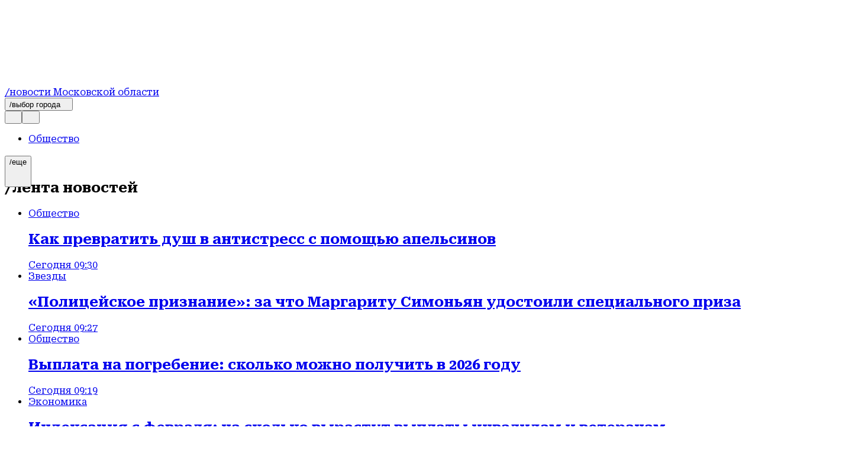

--- FILE ---
content_type: text/css
request_url: https://static.regions.ru/_next/static/css/bdfefe8b9fa3a2e8.css
body_size: 21202
content:
@layer _1oe01ks4;@layer _1oe01ks3;@layer _1oe01ks4{.s0v0gj1{container-name:s0v0gj0;container-type:inline-size;width:100%}.s0v0gj4{font-size:122px}.s0v0gj4,.s0v0gj5{font-style:normal;font-weight:700;line-height:126%;text-align:center}.s0v0gj5{font-size:32px}.s0v0gj6{font-size:16px;font-style:normal;font-weight:400;line-height:150%;text-align:center}@container s0v0gj0 (max-width: 595px){.s0v0gj4{font-size:90px}.s0v0gj5{font-size:24px;font-weight:600;line-height:150%}.s0v0gj6{font-size:14px;font-weight:400;line-height:150%}}}@layer _1oe01ks3{.s0v0gj2{gap:30px}@container s0v0gj0 (max-width: 595px){.s0v0gj2{gap:20px}}}@layer _1oe01ks4;@layer _1oe01ks6;@layer _1oe01ks4{.yab7pz0{width:100%;background:var(--_1mm53s01a);padding-top:30px;padding-bottom:60px;display:grid;grid-template-columns:[main-start] minmax(20px,1fr) [content-start] minmax(200px,1170px) [content-end] minmax(20px,1fr) [main-end]}.yab7pz1{grid-column:content;flex-direction:column;justify-content:flex-end;align-items:flex-start;max-width:1240px;width:100%;align-self:center}.yab7pz3{align-items:center;margin-bottom:20px}.yab7pz3,.yab7pz4{display:grid;grid-template-columns:1fr 1fr;grid-gap:20px;gap:20px}.yab7pz5{color:var(--_1mm53s08);font-family:var(--_1mm53s01t);font-size:var(--_1mm53s02d);font-style:normal;font-weight:var(--_1mm53s02e);line-height:var(--_1mm53s02f)}.yab7pz6{display:flex;align-items:flex-start;gap:12px;flex-wrap:wrap;flex-direction:column;max-width:300px;margin-top:10px}.yab7pz7{display:flex;gap:20px}.yab7pz8{gap:6px}.yab7pz8,.yab7pz9{display:flex;align-items:center}.yab7pz9{justify-content:center;font-size:16px;line-height:20px;text-transform:uppercase}.yab7pz9,.yab7pza{color:var(--_1mm53s01b);font-family:var(--_1mm53s01t);font-style:normal;font-weight:300}.yab7pza{font-size:12px;line-height:16px;text-wrap:balance;max-width:330px}.yab7pzb{padding:0}.yab7pzb,.yab7pzc{width:24px;height:24px}.yab7pzc{--icon-color:#fff}.yab7pzd{display:none}.yab7pze{padding:0;height:inherit;min-width:24px;font-size:24px}@media (min-width:769px) and (max-width:1024px){.yab7pz0{padding-top:30px;padding-bottom:35px}}@media (max-width:768px){.yab7pz0{padding-top:13px;padding-bottom:40px}.yab7pz3{display:flex;justify-content:space-between;gap:4px;flex-wrap:wrap}.yab7pz4{display:flex;gap:20px;flex-direction:column}.yab7pz7{gap:10px}}}@layer _1oe01ks6{}@layer _1oe01ks4;@layer _1oe01ks3;@layer _1oe01ks7;.d8q1j91{height:100%}.d8q1j93{max-width:clamp(200px,90vw,760px)}.d8q1j9a{right:-40px}.d8q1j9h{left:-40px}.d8q1j9i{right:0}.d8q1j9o{scale:1}.d8q1j9p{scale:0}.d8q1j9q{width:100%;height:100%;transition:scale .25s;display:flex;flex-direction:column;gap:10px}.d8q1j9r{scale:1}.d8q1j9s{scale:.6}.d8q1j90 .swiper{margin-right:0;margin-left:0}@layer _1oe01ks4{.d8q1j90{background:#929292;position:relative;width:100%;height:100%;display:grid;grid-template-columns:[main-start] minmax(150px,1fr) [content-start] minmax(200px,600px) [content-end] minmax(20px,130px) [content-end]}.d8q1j94{display:flex;flex-direction:column;text-align:right;justify-content:space-between;padding-top:22px;padding-bottom:11px;position:relative;margin-right:18px}.d8q1j95{color:#FFF;font-family:var(--_1mm53s01t);font-size:16px;font-style:normal;font-weight:900;line-height:20px}.d8q1j96{color:#FFF;display:flex;flex-direction:column;gap:8px;word-break:break-word}.d8q1j97{max-width:100%;aspect-ratio:16/9;display:flex;justify-content:center;position:relative;overflow:hidden;min-height:420px}.d8q1j98{position:absolute;top:50%;transform:translateY(-50%);z-index:10}.d8q1j9j{max-width:none}.d8q1j9k{padding:10px;word-break:break-word}@media (min-width:769px) and (max-width:1024px){.d8q1j90{grid-template-columns:[main-start] minmax(150px,1fr) [content-start] minmax(50px,600px) [content-end] minmax(20px,80px) [main-end]}.d8q1j97{min-height:385px}}@media (max-width:768px){.d8q1j97{min-height:385px}}}@layer _1oe01ks3{.d8q1j99{position:absolute;top:50%;transform:translateY(-50%);z-index:10}.d8q1j9c{inset:0;color:transparent;background:grey}.d8q1j9c,.d8q1j9d{position:absolute;height:100%;width:100%;object-fit:contain;aspect-ratio:16/9;max-height:inherit}.d8q1j9d{left:0;top:0;right:0;bottom:0}.d8q1j9e{position:relative;margin-left:18px}.d8q1j9g{position:absolute;top:50%;transform:translateY(-50%);z-index:10}}@layer _1oe01ks7{.d8q1j9f{top:50%;transform:translateY(-50%);z-index:10}.d8q1j9f,.d8q1j9l{position:absolute;right:0}.d8q1j9l{--icon-color:white}}@layer _1oe01ks4{.d8q1j9m{width:100%;height:100%;position:relative;display:flex;align-items:center;z-index:9998;background-color:rgba(25,25,25,.7)}}@layer _1oe01ks3{.d8q1j9n{width:100%;height:100%;position:relative;z-index:9999;transition:scale .25s;max-width:1400px;margin:0 60px}@media (max-width:768px){.d8q1j9n{margin:0}}}@media (max-width:768px){.d8q1j9r,.d8q1j9s{scale:1}}@layer _1oe01ks4;@layer _1oe01ks8;.qmc7u30{width:100%;display:grid;grid-column:main;justify-items:center;justify-content:center;align-items:flexStart;position:relative;grid-auto-rows:min-content;grid-template-columns:[main-start] minmax(20px,1fr) [content-start] minmax(200px,780px) [content-end] minmax(20px,1fr) [content-end];background:var(--_1mm53s0a);padding-top:11px;padding-bottom:15px}.qmc7u30 .swiper{width:100%;height:100%}.qmc7u38{height:100%;min-height:100%}.qmc7u39{max-width:200px}.qmc7u30 .swiper-button-next,.qmc7u30 .swiper-button-prev,.qmc7u30 .swiper-pagination{display:none}.qmc7u3b{width:100%;display:flex;justify-content:center;height:100%}.qmc7u3e{max-width:375px}.qmc7u3f{max-width:200px}@layer _1oe01ks4{.qmc7u33{grid-column:content;display:contents}.qmc7u34{font-family:var(--_1mm53s01t);color:var(--_1mm53s0f);font-style:normal;font-weight:900;font-size:16px;line-height:20px;margin-bottom:17px;grid-column:content;justify-content:space-between;align-items:center;align-self:stretch}.qmc7u34,.qmc7u35{width:100%;display:flex}.qmc7u35{max-width:100%;aspect-ratio:16/9;justify-content:center;position:relative;overflow:hidden}.qmc7u36{color:var(--_1mm53s0b);font-family:var(--_1mm53s01t);font-size:10px;font-style:normal;line-height:normal;overflow:hidden;align-self:stretch}.qmc7u37{object-fit:contain;height:100%;background:#292929}.qmc7u3g{max-width:200px;width:200px;display:flex;flex-direction:column;gap:7px;align-items:center;z-index:1;height:100%}}@layer _1oe01ks8{.qmc7u32{max-width:100dvw}}@layer _1oe01ks4;@layer _1oe01ks6;@layer _1oe01ks4{.rekian0{background:#960018;justify-content:space-between;align-items:center;font-family:var(--_1mm53s01t);position:-webkit-sticky;position:sticky;top:0;z-index:2000;width:100%;height:50px;display:grid;grid-template-columns:[main-start] minmax(20px,1fr) [content-start] minmax(200px,1170px) [content-end] minmax(20px,1fr) [main-end]}.rekian1{grid-column:content;display:grid;grid-template-columns:1fr minmax(200px,270px);grid-template-areas:"logo actions"}@media (max-width:768px){.rekian1{grid-template-columns:max-content 1fr;grid-template-areas:"actions logo"}}}@layer _1oe01ks6{@media (max-width:768px){.rekian4{width:74px;height:8px}}}@layer _1oe01ks3;@layer _1oe01ks3{._1theory0{font-family:var(--_1mm53s01t)}}@layer _1oe01ks4;@layer _1oe01ks4{._1iyn20n0{font-size:var(--_1mm53s02p);font-style:normal;font-weight:var(--_1mm53s02q);line-height:var(--_1mm53s02r);color:#6c6c6c;margin:0;border-bottom:1px solid #e5e5e5;padding-bottom:10px;width:100%}}@layer _1oe01ks3;@layer _1oe01ks3{.hje9vz0{background-color:var(--_1mm53s01d)}.ey4ydi0{width:100%;height:1px;border:none}._1pmsq7y0{line-height:1;width:100%;height:min-content;object-fit:contain}}@layer _1oe01ks3;@layer _1oe01ks3{}@layer _1oe01ks3;@layer _1oe01ks3{}@layer _1oe01ks4;@layer _1oe01ks4{._21dsej0{border-radius:0}}@layer _1oe01ks3;@layer _1oe01ks3{._8mto2u0{--start:var(--_1mm53s01r);--end:var(--_1mm53s01s);line-height:1;width:100%;height:min-content;object-fit:contain;aspect-ratio:16/9;background-image:var(--_1mm53s01q);font-size:clamp(92px,32cqw,295px);display:flex;justify-content:flex-end;align-items:center;padding:clamp(16px,12cqw,65px)}}@layer _1oe01ks4;@layer _1oe01ks4{.mrjxm50{background-color:#E5E5E5;background-image:none}._1uqo3u20{display:flex;flex-direction:column;gap:12px;width:100%}}@layer _1oe01ks3;@layer _1oe01ks3{}@layer _1oe01ks4;@layer _1oe01ks4{@media (max-width:768px){._1uqo3u20{gap:4px}}}@layer _1oe01ks3;@layer _1oe01ks3{.c0aqfe0{display:flex;flex-direction:column;gap:30px}@media (max-width:425px){.c0aqfe0{gap:20px}}@media (min-width:426px) and (max-width:1024px){.c0aqfe0{gap:24px}}}@layer _1oe01ks4;@layer _1oe01ks3;._1ahzvnr1:empty{display:none}@layer _1oe01ks4{}@layer _1oe01ks3{._1ahzvnr2{display:flex;gap:12px;align-items:baseline}._1ahzvnr3{display:flex;flex-direction:column;align-items:flex-start;gap:20px;align-self:stretch}._135isik0{display:flex;justify-content:center;align-items:center}._135isik1{display:flex;overflow:hidden}}@layer _1oe01ks3;@layer _1oe01ks3{}@layer _1oe01ks4;@layer _1oe01ks4{._1v60chl0{color:#6C6C6C}._1v60chl1{gap:6px;align-items:center;font-family:var(--_1mm53s01t);font-weight:500;line-height:normal;font-size:12px}._1v60chl2{--icon-color:#960018;width:24px;height:24px;font-size:24px}._1v60chl3{font-size:12px;font-style:normal;font-weight:500;line-height:normal;color:#6C6C6C}}@layer _1oe01ks3;@layer _1oe01ks3{.f4ugpm0{width:100%;border:none;background:inherit;margin-right:70px}}@layer _1oe01ks4;@layer _1oe01ks4{}@layer _1oe01ks4;@layer _1oe01ks4{._1rs1s9c0{display:flex;flex-direction:column;gap:4px}._1rs1s9c1{display:flex;align-items:center;gap:4px}._1rs1s9c2{width:170px}._1rs1s9c3{color:#fff;font-size:10px;font-weight:900}._1rs1s9c4{color:#fff;font-size:23px;font-weight:800;text-transform:uppercase}@media (max-width:768px){._1rs1s9c0{place-self:end;align-self:center}._1rs1s9c4{font-size:10px}}}@layer _1oe01ks4;@layer _1oe01ks4{._1glpb8n0{color:#000;display:flex;flex-direction:column;gap:6px}._1glpb8n1{display:flex;align-items:center;gap:6px}._1glpb8n2{--icon-color:#960018;width:24px;height:24px}._1glpb8n3{color:#000;font-size:16px;font-style:normal;font-weight:900;line-height:20px;font-family:var(--_1mm53s01t)}._1glpb8n6{display:flex;align-items:stretch}._1glpb8n7{background:#E5E5E5;margin:0;border:0;width:1px;height:100%;align-self:center}._1glpb8n8{padding-left:12px}._1glpb8n9{color:#000;font-size:16px;font-style:normal;font-weight:300;line-height:24px;font-family:var(--_1mm53s01u);padding-left:16px}}@layer _1oe01ks3;@layer _1oe01ks3{.wye8590{max-inline-size:min(90vw,var(--size-content-3));max-block-size:min(80vh,100%);padding:0;margin:0;display:grid;place-content:center;border:none;text-align:center;pointer-events:all;overflow:hidden;background-color:transparent}@media (prefers-reduced-motion:no-preference){.wye8590{transition:display allow-discrete .1s,overlay allow-discrete .1s;animation:close 1s forwards}.wye8590[open]{animation:open .3s forwards;min-height:100dvh;min-width:100vw}.wye8590[open]::-webkit-backdrop{background-color:rgba(0,0,0,.5);-webkit-tap-highlight-color:transparent}.wye8590[open]::backdrop{background-color:rgba(0,0,0,.5);-webkit-tap-highlight-color:transparent}@media (max-width:425px){.wye8590[open]{min-width:80dvw;max-width:95dvw;margin:0 auto}}}}@layer _1oe01ks3;@layer _1oe01ks3{._40aedg0{max-width:100%x;display:flex;flex-direction:column;align-items:center;gap:4px;border-radius:8px;border:none}}@layer _1oe01ks3;@layer _1oe01ks3{}@layer _1oe01ks3;._1qv2qsw2{display:flex;justify-content:center;align-items:center;padding:6px;flex:1 0;border-radius:4px;font-size:12px;font-weight:500;line-height:140%}@layer _1oe01ks3{._1qv2qsw0{width:100%;display:flex;justify-content:center;gap:10px}}@layer _1oe01ks3;@layer _1oe01ks3{}@layer _1oe01ks3;@layer _1oe01ks3{}@keyframes open{0%{opacity:0}to{opacity:1}}@keyframes close{0%{opacity:1}to{opacity:0}}@layer _1oe01ks7;@layer _1oe01ks7{._16go34f0{max-inline-size:min(90vw,var(--size-content-3));max-block-size:min(80vh,100%);padding:0;margin:0;display:grid;place-content:center;border:none;text-align:center;border-radius:10px;pointer-events:all;overflow:hidden;background-color:transparent}@media (prefers-reduced-motion:no-preference){._16go34f0{transition:display allow-discrete .1s,overlay allow-discrete .1s;animation:close 1s forwards}._16go34f0[open]{animation:open .3s forwards;min-height:100dvh;min-width:100vw}._16go34f0[open]::-webkit-backdrop{background-color:rgba(0,0,0,.5);-webkit-tap-highlight-color:transparent}._16go34f0[open]::backdrop{background-color:rgba(0,0,0,.5);-webkit-tap-highlight-color:transparent}@media (max-width:768px){._16go34f0[open]{min-width:80dvw;max-width:95dvw;margin:0 auto}}}}@layer _1oe01ks3;._13mfnlh5>img,._13mfnlh5>video{width:100%;aspect-ratio:16/9}@layer _1oe01ks3{._13mfnlh0{page-break-inside:avoid;break-inside:avoid;position:relative}._13mfnlh5{width:100%}}@layer _1oe01ks6;@layer _1oe01ks3;._1hos9w14>*{border-radius:var(--_1hos9w10)}@layer _1oe01ks6{._1hos9w12{container-name:_1hos9w11;container-type:inline-size;width:100%;min-width:180px}._1hos9w13{--_1hos9w10:10px;display:grid;position:relative;grid-template-areas:"tag ." ". ." "date date" "title title";grid-gap:6px;gap:6px;grid-template-rows:min-content 1fr min-content min-content;padding:16px;background-color:var(--_1mm53s0h)}._1hos9w13,._1hos9w13:after{width:100%;border-radius:var(--_1hos9w10)}._1hos9w13:after{content:"";display:none;position:absolute;top:0;left:0;height:100%;z-index:150;pointer-events:none;background-image:linear-gradient(180deg,rgba(20,22,38,0) 50.14%,rgba(20,22,38,.7))}._13mfnlh4._1hos9w13{padding:22px 20px;display:flex;flex-direction:column;background-color:var(--_1mm53s0h);box-shadow:0 0 20px 0 rgba(113,114,120,.1)}._13mfnlh2._1hos9w13{aspect-ratio:16/9}._13mfnlh2._1hos9w13:after{display:block}._1hos9w14{position:absolute;width:100%;height:100%;top:0;left:0;border-radius:var(--_1hos9w10)}._1hos9w15{position:relative;z-index:200}._1hos9w16,._1hos9w17{display:contents}._1hos9w18{grid-area:tag;width:min-content}._1hos9w19{grid-area:date;font-size:18px}._13mfnlh2 ._1hos9w19{color:var(--_1mm53s07)}._1hos9w1a{grid-area:title;display:-webkit-box;line-clamp:3;-webkit-line-clamp:3;-webkit-box-orient:vertical;overflow:hidden;align-self:stretch}._13mfnlh2 ._1hos9w1a{color:white}@container _1hos9w11 (min-width: 280px){._1hos9w13:after{background-image:linear-gradient(180deg,rgba(20,22,38,0) 21.14%,rgba(20,22,38,.8))}}@container _1hos9w11 (min-width: 400px){._1hos9w18{font-size:11px;height:33px;padding:8px 16px}}@container _1hos9w11 (max-width: 400px){._1hos9w19{font-size:12px}}@container _1hos9w11 (min-width: 421px){._1hos9w1a{font-size:32px}}@container _1hos9w11 (max-width: 280px){._1hos9w18{font-size:7px;height:15px}._1hos9w19{font-size:10px}._1hos9w1a{font-size:12px;line-clamp:2;-webkit-line-clamp:2}}}@layer _1oe01ks3{._1hos9w1b{cursor:pointer;padding:32px 35px;border-radius:44px;opacity:.8;background:var(--_1mm53s0s);border:none;max-width:min-content;position:absolute;z-index:205;top:50%;left:50%;transform:translate(-50%,-50%)}._1hos9w1b:hover{opacity:1}._1hos9w1c{--icon-color:var(--_1mm53s00);font-size:16px}@media (min-width:426px) and (max-width:1024px){._1hos9w1b{padding:17px 20px}}@media (max-width:425px){._1hos9w1b{padding:17px 20px}}}@layer _1oe01ks6;@layer _1oe01ks3;@layer _1oe01ks4;._1g5vu1d4>*{border-radius:var(--_1g5vu1d0)}._1g5vu1de>img,._1g5vu1de>video{width:100%;aspect-ratio:4/3}@layer _1oe01ks6{._1g5vu1d2{container-name:_1g5vu1d1;position:relative;container-type:inline-size;width:100%;min-width:180px;padding:0}._1g5vu1d3{display:grid;width:100%;height:100%;font-family:var(--_1mm53s01t);padding:0;grid-gap:30px;gap:30px;grid-template-columns:1fr 1fr}._1g5vu1d4{height:auto;z-index:100;object-fit:cover}._1g5vu1d4,._1g5vu1d4:before{border-radius:0;aspect-ratio:4/3}._1g5vu1d4:before{content:"";display:block;position:absolute;top:0;left:0;width:100%;height:100%;z-index:150}._1g5vu1d5{display:flex;flex-direction:column;padding-top:0;justify-content:space-between}._1g5vu1d7{position:absolute;left:10px;bottom:15px;z-index:151;flex-shrink:0;margin-right:0}._1g5vu1d8{display:none}._1g5vu1d9{display:inline-flex;flex-shrink:0;align-self:end;color:#929292;text-overflow:ellipsis;font-size:10px;font-style:normal;font-weight:500;line-height:normal}._1g5vu1da{display:-webkit-box;line-clamp:4;-webkit-line-clamp:4;-webkit-box-orient:vertical;overflow:hidden;align-self:stretch;font-weight:900;font-size:16px;line-height:120%}._1g5vu1dh{border-bottom:none;position:relative}._1g5vu1di{border-bottom:1px solid #e5e5e5}._1g5vu1dk{align-self:start}@media (max-width:768px){._1g5vu1d3{gap:10px}}@container _1g5vu1d1 (max-width: 335px){._1g5vu1d3{gap:10px}._1g5vu1d7,._1g5vu1dd{display:none}}@media (min-width:1025px){._1g5vu1da{font-size:14px}}@container _1g5vu1d1 (max-width: 372px){._1g5vu1da{font-size:12px;line-height:14px;line-clamp:5;-webkit-line-clamp:5}}@container _1g5vu1d1 (max-width: 250px){._1g5vu1da{line-clamp:4;-webkit-line-clamp:4}}@container _1g5vu1d1 (max-width: 210px){._1g5vu1da{line-clamp:3;-webkit-line-clamp:3}}}@layer _1oe01ks3{._1g5vu1db{cursor:pointer;padding:0;border-radius:44px;opacity:.8;border:none;max-width:min-content;position:absolute;z-index:205;top:50%;left:50%;transform:translate(-50%,-50%)}._1g5vu1db:hover{opacity:1}._1g5vu1dc{--icon-color:#FFFFFF;background-color:transparent;font-size:40px}._1g5vu1de{width:100%}}@layer _1oe01ks4{._1g5vu1df{position:relative;aspect-ratio:4/3;width:100%}}@layer _1oe01ks6;@layer _1oe01ks3;@layer _1oe01ks4;._1rq1czm4>*{border-radius:var(--_1rq1czm0)}._1rq1czma{color:#929292}._1rq1czmb{color:#fff}._1rq1czmf{color:#000}._1rq1czmg{color:#fff}._1rq1czmh{font-size:14px;font-weight:900;line-height:18px}._1rq1czmi{font-size:24px;font-weight:900;line-height:normal}._1rq1czmj{font-size:14px;font-weight:300;line-height:normal}._1rq1czmm>img,._1rq1czmm>video{aspect-ratio:4/3}@layer _1oe01ks6{._1rq1czm2{container-name:_1rq1czm1;container-type:inline-size}._1rq1czm2,._1rq1czm3{width:100%;height:100%;padding:0}._1rq1czm3{display:flex;flex-direction:column;gap:6px;font-family:var(--_1mm53s01t)}._1rq1czm4{z-index:100;object-fit:cover}._1rq1czm4,._1rq1czm4:before{border-radius:0;aspect-ratio:4/3}._1rq1czm4:before{content:"";display:block;position:absolute;top:0;left:0;width:100%;height:100%;z-index:150}._1rq1czm5{display:flex;flex-direction:column;gap:3px;position:relative;justify-content:space-between;height:100%;border-bottom:none;padding-top:0}._1rq1czm6{gap:0}._1rq1czm7{position:absolute;left:15px;top:-40px;z-index:151;background-color:#FC0;font-size:12px;padding:4px 6px;margin-right:0;color:#000}._1rq1czm7,._1rq1czm8{flex-shrink:0;font-style:normal;font-weight:500;line-height:normal}._1rq1czm8{padding-right:5px;display:inline-flex;align-self:end;color:#929292;text-overflow:ellipsis;font-size:10px}._1rq1czmc{display:flex;align-items:center;color:#960018;font-size:12px;font-weight:500;line-height:normal}._1rq1czmd{display:-webkit-box;line-clamp:4;-webkit-line-clamp:4;-webkit-box-orient:vertical;overflow:hidden;font-size:12px;font-weight:900;line-height:14px}@media (max-width:768px){._1rq1czm3{width:100%}}}@layer _1oe01ks3{._1rq1czmk{cursor:pointer;padding:0;border-radius:44px;opacity:.8;border:none;max-width:min-content;position:absolute;z-index:205;top:50%;left:50%;transform:translate(-50%,-50%)}._1rq1czmk:hover{opacity:1}._1rq1czml{--icon-color:#FFFFFF;background-color:transparent;font-size:40px}}@layer _1oe01ks4{._1rq1czmn{position:relative;aspect-ratio:4/3;width:100%}}@layer _1oe01ks3;@layer _1oe01ks3{}@layer _1oe01ks6;@layer _1oe01ks6{._9clpqz0{display:flex;padding:16px;flex-direction:column;align-items:flex-start;gap:8px;flex:1 0;align-self:stretch;border:none}._9clpqz1{border:none;padding:0}@media (max-width:425px){._9clpqz0{padding:16px 0}}}@layer _1oe01ks3;._10hj9ak2{object-fit:cover;height:100%}._10hj9ak3{font-size:100px;padding:50px;justify-content:center}@layer _1oe01ks3{._10hj9ak1{object-fit:cover}}@layer _1oe01ks6;@layer _1oe01ks7;@layer _1oe01ks6{}@layer _1oe01ks7{._1hlqhik1{display:flex;padding:16px;align-items:flex-start;align-self:stretch;border-radius:10px;background:var(--_1mm53s0h);box-shadow:var(--_1mm53s02y)}._1hlqhik2{display:flex;padding:10px;align-items:center;border-radius:200px;border:4px solid var(--_1mm53s00)}._1hlqhik3{width:200px;height:200px;border-radius:200px;max-width:100%;display:flex;justify-content:center;position:relative;overflow:hidden;cursor:pointer;aspect-ratio:16/9}@media screen and (max-width:650px){._1hlqhik1{flex-direction:column;box-shadow:0 0 5px 0 rgba(75,77,91,.1);height:500px}}}@layer _1oe01ks7;@layer _1oe01ks7{}@layer _1oe01ks4;@layer _1oe01ks4{.v7lh9f0{width:100%}.v7lh9f2{line-height:125%;font-size:32px;margin-bottom:40px}.v7lh9f3{color:var(--_1mm53s06);font-size:14px;font-style:normal;font-weight:400;line-height:150%;text-align:center;width:470px;max-width:100%;margin:0 auto}.v7lh9f4{display:flex;width:100%}.v7lh9f5{display:grid;width:100%;grid-gap:20px;gap:20px;grid-template-columns:repeat(4,1fr)}.v7lh9f8{margin:40px auto 0}@media (min-width:769px) and (max-width:1024px){.v7lh9f5{grid-template-columns:repeat(3,1fr)}}@media (max-width:768px){.v7lh9f5{grid-template-columns:1fr}}}@layer _1oe01ks3;@layer _1oe01ks6;@layer _1oe01ks3{.zfn90k0{width:100%;column-count:2;column-gap:20px}@media (max-width:425px){.zfn90k0{column-count:1}}}@layer _1oe01ks6{.zfn90k2{padding-bottom:16px}.zfn90k2:has(>._13mfnlh4){border-bottom:1px solid var(--_1mm53s07);margin-bottom:16px}.zfn90k1:last-child>.zfn90k2{border-bottom:none;margin-bottom:0}.zfn90k2>._13mfnlh4.zfn90k3{padding:0;background-color:transparent;box-shadow:none}}@layer _1oe01ks4;@layer _1oe01ks4{@media (max-width:425px){._16r67ya1{column-count:1}}}

--- FILE ---
content_type: text/css
request_url: https://static.regions.ru/_next/static/css/56b5839c4349c52a.css
body_size: 700
content:
@layer _1oe01ks7;@layer _1oe01ks3;.oc12ih3>.oc12ih8:nth-of-type(7n+1){grid-column:span 3}.oc12ih9{height:100%}.oc12ihc{display:none}.oc12ihd{padding:0}@layer _1oe01ks7{.oc12ih1{display:flex;flex-direction:column;gap:9px;margin-top:-24px}.oc12ih2{grid-template-columns:repeat(4,1fr);gap:20px 45px}.oc12ih3{grid-template-columns:repeat(3,1fr)}.oc12ih4{text-transform:lowercase;border-bottom:1px solid #e5e5e5;padding-bottom:3px}.oc12ih5{min-height:auto}.oc12iha{display:grid;grid-gap:45px;gap:45px;grid-template-columns:1fr 1fr 1fr 1fr}.oc12ihb{display:grid;grid-gap:20px;gap:20px;grid-template-columns:1fr}@media (min-width:769px) and (max-width:1024px){.oc12ih1{gap:18px}.oc12ih2{gap:20px 55px}.oc12ih2,.oc12ih3{grid-template-columns:repeat(3,1fr)}.oc12iha{grid-template-columns:1fr 1fr 1fr}}@media (max-width:768px){.oc12ih1{gap:11px;padding-top:-12px}.oc12ih2{gap:20px}.oc12ih2,.oc12ih3{grid-template-columns:1fr}}}@layer _1oe01ks3{.oc12ih6{color:var(--_1mm53s06);font-size:var(--_1mm53s02j);font-weight:var(--_1mm53s02k);line-height:var(--_1mm53s02l)}.oc12ih7{color:var(--_1mm53s08)}}